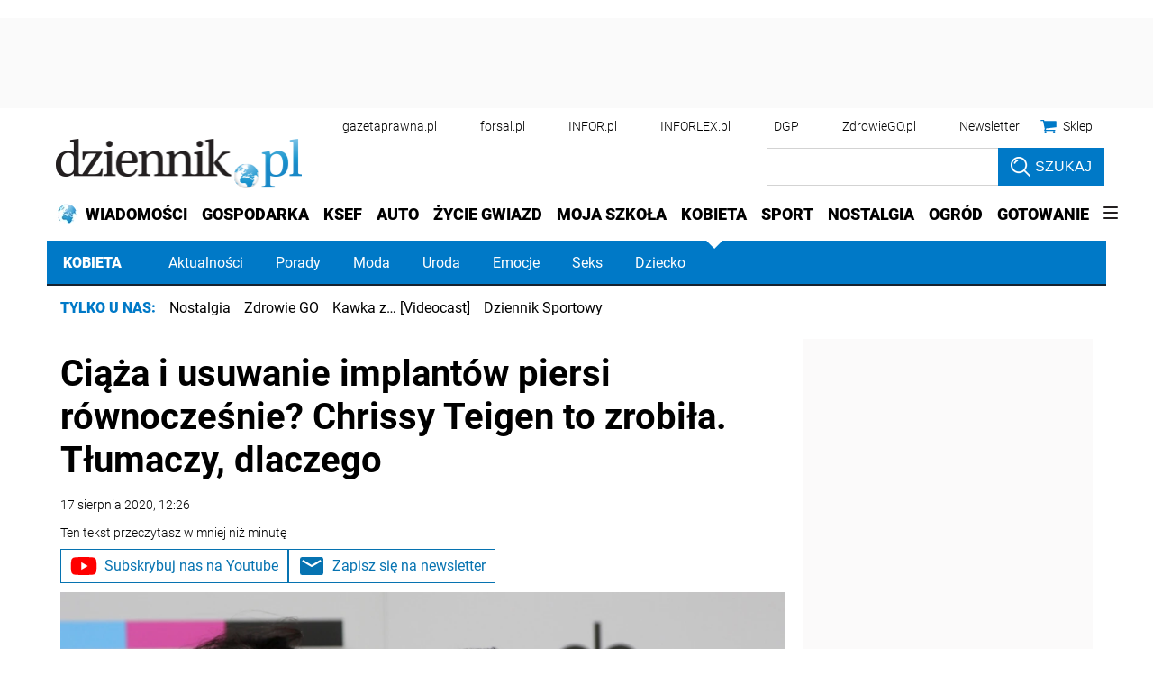

--- FILE ---
content_type: text/html; charset=utf-8
request_url: https://www.google.com/recaptcha/api2/aframe
body_size: 183
content:
<!DOCTYPE HTML><html><head><meta http-equiv="content-type" content="text/html; charset=UTF-8"></head><body><script nonce="sLbR50FjuY1olPfEXmvVDg">/** Anti-fraud and anti-abuse applications only. See google.com/recaptcha */ try{var clients={'sodar':'https://pagead2.googlesyndication.com/pagead/sodar?'};window.addEventListener("message",function(a){try{if(a.source===window.parent){var b=JSON.parse(a.data);var c=clients[b['id']];if(c){var d=document.createElement('img');d.src=c+b['params']+'&rc='+(localStorage.getItem("rc::a")?sessionStorage.getItem("rc::b"):"");window.document.body.appendChild(d);sessionStorage.setItem("rc::e",parseInt(sessionStorage.getItem("rc::e")||0)+1);localStorage.setItem("rc::h",'1769519575633');}}}catch(b){}});window.parent.postMessage("_grecaptcha_ready", "*");}catch(b){}</script></body></html>

--- FILE ---
content_type: application/javascript; charset=utf-8
request_url: https://fundingchoicesmessages.google.com/f/AGSKWxXCiCJOJqQRn0EnEIlEI498Y_6B2zKKOQw0YyK0IwV6HfzQxPQFLDNDGrA36Sz3_mdkmHlI_ti22xDB17GWdEzkoJCYBEoOrFm4nbAzO6rJXIVgdmsL-xpdYtBJ2fDDoi_pYIZKBQ==?fccs=W251bGwsbnVsbCxudWxsLG51bGwsbnVsbCxudWxsLFsxNzY5NTE5NTc1LDk3ODAwMDAwMF0sbnVsbCxudWxsLG51bGwsW251bGwsWzcsMTAsNl0sbnVsbCxudWxsLG51bGwsbnVsbCxudWxsLG51bGwsbnVsbCxudWxsLG51bGwsM10sImh0dHBzOi8va29iaWV0YS5kemllbm5pay5wbC9nd2lhemR5L2FydHlrdWx5Lzc4MDA1NDksY2hyaXNzeS10ZWlnZW4tdy1jaWF6eS1pbXBsYW50eS1waWVyc2kuaHRtbCIsbnVsbCxbWzgsImxSZktNME4xY1QwIl0sWzksImVuLVVTIl0sWzE2LCJbMSwxLDFdIl0sWzE5LCIyIl0sWzI0LCIiXSxbMjksImZhbHNlIl1dXQ
body_size: 139
content:
if (typeof __googlefc.fcKernelManager.run === 'function') {"use strict";this.default_ContributorServingResponseClientJs=this.default_ContributorServingResponseClientJs||{};(function(_){var window=this;
try{
var qp=function(a){this.A=_.t(a)};_.u(qp,_.J);var rp=function(a){this.A=_.t(a)};_.u(rp,_.J);rp.prototype.getWhitelistStatus=function(){return _.F(this,2)};var sp=function(a){this.A=_.t(a)};_.u(sp,_.J);var tp=_.ed(sp),up=function(a,b,c){this.B=a;this.j=_.A(b,qp,1);this.l=_.A(b,_.Pk,3);this.F=_.A(b,rp,4);a=this.B.location.hostname;this.D=_.Fg(this.j,2)&&_.O(this.j,2)!==""?_.O(this.j,2):a;a=new _.Qg(_.Qk(this.l));this.C=new _.dh(_.q.document,this.D,a);this.console=null;this.o=new _.mp(this.B,c,a)};
up.prototype.run=function(){if(_.O(this.j,3)){var a=this.C,b=_.O(this.j,3),c=_.fh(a),d=new _.Wg;b=_.hg(d,1,b);c=_.C(c,1,b);_.jh(a,c)}else _.gh(this.C,"FCNEC");_.op(this.o,_.A(this.l,_.De,1),this.l.getDefaultConsentRevocationText(),this.l.getDefaultConsentRevocationCloseText(),this.l.getDefaultConsentRevocationAttestationText(),this.D);_.pp(this.o,_.F(this.F,1),this.F.getWhitelistStatus());var e;a=(e=this.B.googlefc)==null?void 0:e.__executeManualDeployment;a!==void 0&&typeof a==="function"&&_.To(this.o.G,
"manualDeploymentApi")};var vp=function(){};vp.prototype.run=function(a,b,c){var d;return _.v(function(e){d=tp(b);(new up(a,d,c)).run();return e.return({})})};_.Tk(7,new vp);
}catch(e){_._DumpException(e)}
}).call(this,this.default_ContributorServingResponseClientJs);
// Google Inc.

//# sourceURL=/_/mss/boq-content-ads-contributor/_/js/k=boq-content-ads-contributor.ContributorServingResponseClientJs.en_US.lRfKM0N1cT0.es5.O/d=1/exm=ad_blocking_detection_executable,kernel_loader,loader_js_executable,web_iab_us_states_signal_executable/ed=1/rs=AJlcJMwSx5xfh8YmCxYY1Uo-mP01FmTfFQ/m=cookie_refresh_executable
__googlefc.fcKernelManager.run('\x5b\x5b\x5b7,\x22\x5b\x5bnull,\\\x22dziennik.pl\\\x22,\\\x22AKsRol8dKom9x34eydWhUCnuBKMegN1UAMerfG3z_IbjqmVLgikhrtRn9QonbOSkCGuuzWaMCMT3LXmQj4D4kt9c1oQc5kE4VMcPS1WuAMr-Dv7RDGyn5uLsYKwKW89ifBWq9zn-sJYrGYYr_XQS6GJRAYzf0QQqpg\\\\u003d\\\\u003d\\\x22\x5d,null,\x5b\x5bnull,null,null,\\\x22https:\/\/fundingchoicesmessages.google.com\/f\/AGSKWxUi726n0KiBBH6Dv0cV6xf7_VQVDw66q5POLk3V3GcuMRjkO8Tjo_CB5zi4KLs4GqdlNhoEkjjh-vK6yjajZjE7iydsdLBj3KGD0tOfFqv9cjZ944Aj3OMSNyM68H7Gwhfn6kVFEw\\\\u003d\\\\u003d\\\x22\x5d,null,null,\x5bnull,null,null,\\\x22https:\/\/fundingchoicesmessages.google.com\/el\/AGSKWxXmR55yFX5sI_tOSe1T-6uAY0aFOjYLt6M2Pa_R9gH4K3WrH0aHsiWAWcANh_a2h2NESfbXXRNoxHYW2ApHXLnwFeXkGLcZubkgJzBap3imYQ4uY2kOgo_N_iPcAJ5Z5HURRqepHw\\\\u003d\\\\u003d\\\x22\x5d,null,\x5bnull,\x5b7,10,6\x5d,null,null,null,null,null,null,null,null,null,3\x5d\x5d,\x5b2,1\x5d\x5d\x22\x5d\x5d,\x5bnull,null,null,\x22https:\/\/fundingchoicesmessages.google.com\/f\/AGSKWxU7NJVqPNZ4SkS7bFdPJjILudHhy79x9LQJv6jfaNU1jNqkCQ7nbaaaj2VrQOwNUq_mwcDKNEWIE0XxeRBoxczTSfuW4xIZ7bZfXB-_NTYp4XO5L8735NCYDVf8mQkCxeRj05jkcw\\u003d\\u003d\x22\x5d\x5d');}

--- FILE ---
content_type: application/javascript; charset=utf-8
request_url: https://fundingchoicesmessages.google.com/f/AGSKWxXPsFB1WPFdcSAOZ4sX3_b2hihnwsnzmHgUdiXQriuVxODHarPXZJnFpEnCrNEysKKm-2teJiejxj9DivLrZJYR_xBEN2me7qfQ1L_zkX_1_NI0aXrN4YawKq-w6WKZdkAi0aB45RwyFBM4cPPLRa9ny0W6-8ytO4m6wcKG3NKdJHP-m2CsdISHMxNo/_/customad.-ads/get?/glam_ads./ad-minister./cpmbanner.
body_size: -1285
content:
window['99af97ed-4c46-40df-9542-97b39f3b51d2'] = true;

--- FILE ---
content_type: text/plain; charset=UTF-8
request_url: https://at.teads.tv/fpc?analytics_tag_id=PUB_5576&tfpvi=&gdpr_status=22&gdpr_reason=220&gdpr_consent=&ccpa_consent=1---&shared_ids=&sv=d656f4a&
body_size: 56
content:
YjQwNmYxMGUtZmNhMC00MmE0LWFhOGItM2JmOTdkMTBjZmFmIy04LTE=